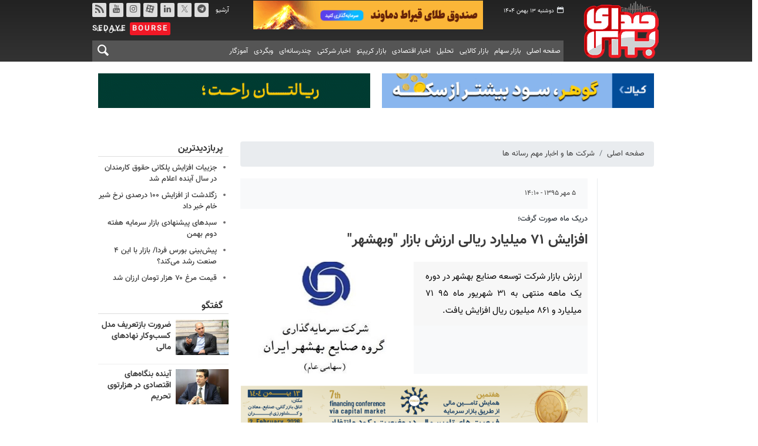

--- FILE ---
content_type: text/html;charset=UTF-8
request_url: https://www.sedayebourse.ir/news/388330/%D8%A7%D9%81%D8%B2%D8%A7%DB%8C%D8%B4-%DB%B7%DB%B1-%D9%85%DB%8C%D9%84%DB%8C%D8%A7%D8%B1%D8%AF-%D8%B1%DB%8C%D8%A7%D9%84%DB%8C-%D8%A7%D8%B1%D8%B2%D8%B4-%D8%A8%D8%A7%D8%B2%D8%A7%D8%B1-%D9%88%D8%A8%D9%87%D8%B4%D9%87%D8%B1
body_size: 9033
content:
<!DOCTYPE html>
<html lang="fa" dir="rtl" xmlns="http://www.w3.org/1999/xhtml"><head>
        <title>افزایش ۷۱ میلیارد ریالی ارزش بازار &quot;وبهشهر&quot; - صدای بورس</title>
    <meta itemprop="inLanguage" content="fa" />
    <meta itemprop="name" name="twitter:title" property="dc.title" content="افزایش ۷۱ میلیارد ریالی ارزش بازار &quot;وبهشهر&quot;" />
    <meta name="description" property="dc.description" content="ارزش بازار شرکت توسعه صنایع بهشهر در دوره یک ماهه منتهی به ۳۱ شهریور ماه ۹۵ ۷۱ میلیارد و ۸۶۱ میلیون ریال افزایش یافت." />
    <meta property="og:type" content="article" />
    <meta name="twitter:url" property="og:url" content="https://www.sedayebourse.ir/news/388330/افزایش-۷۱-میلیارد-ریالی-ارزش-بازار-وبهشهر" />
    <meta property="article:modified_time" content="2016-09-26T10:40:55Z" />
    <meta property="article:section" content="شرکت ها و اخبار مهم رسانه ها" />
    <meta name="keywords" property="article:tag" content="" />
    <meta property="article:publisher" content="" />
    <meta property="nastooh:topic" content="companies" />
    <meta property="nastooh:subtopic" content="companies" />
    <meta property="nastooh:pageType" content="news" />
    <meta property="nastooh:newsType" content="news" />
    <meta property="nastooh:publishDate" content="2016-09-26" />
    <meta property="nastooh:commentCount" content="na" />
    <meta property="nastooh:keywordCount" content="0" />
    <meta property="nastooh:bodyWordCount" content="xlarge" />
    <meta property="nastooh:code" content="388330" />
    <meta property="nastooh:nid" content="388330" />
    <meta property="og:title" itemprop="headline" content="افزایش ۷۱ میلیارد ریالی ارزش بازار &quot;وبهشهر&quot;" />
    <meta name="twitter:description" itemprop="description" property="og:description" content="ارزش بازار شرکت توسعه صنایع بهشهر در دوره یک ماهه منتهی به ۳۱ شهریور ماه ۹۵ ۷۱ میلیارد و ۸۶۱ میلیون ریال افزایش یافت." />
    <meta name="thumbnail" itemprop="thumbnailUrl" content="https://media.sedayebourse.ir/d/old/medium/1395/07/05/IMG14083114.jpg" />
    <meta name="twitter:image" itemprop="image" property="og:image" content="https://media.sedayebourse.ir/d/old/original/1395/07/05/IMG14083114.jpg" />
    <meta itemprop="datePublished" property="article:published_time" content="2016-09-26T10:40:22Z" />
    <meta itemprop="dateModified" property="article:modified" content="2016-09-26T10:40:55Z" />
    <meta name="twitter:card" content="summary_large_image" />
    <meta name="genre" itemprop="genre" content="news" />
    <link rel="author" href="صدای بورس" />
    <link rel="canonical" href="https://www.sedayebourse.ir/news/388330/افزایش-۷۱-میلیارد-ریالی-ارزش-بازار-وبهشهر" />
    <link property="og:site_name" href="صدای بورس" />
    <link rel="amphtml" href="https://www.sedayebourse.ir/amp/388330/" />
    <meta name="robots" content="max-image-preview:large" />
    <link rel="alternate" type="application/rss+xml" href="https://www.sedayebourse.ir/rss/tp/6" />
	<script data-schema="WebPage" type="application/ld+json">
    {"@context":"https://schema.org","@type":"NewsArticle","mainEntityOfPage":{"@type":"WebPage","@id":"https://www.sedayebourse.ir/news/388330/افزایش-۷۱-میلیارد-ریالی-ارزش-بازار-وبهشهر","breadcrumb":"شرکت ها و اخبار مهم رسانه ها"},"inLanguage":"fa","genre":"news","name":"افزایش ۷۱ میلیارد ریالی ارزش بازار \"وبهشهر\"","headline":"افزایش ۷۱ میلیارد ریالی ارزش بازار \"وبهشهر\"","datePublished":"2016-09-26T10:40:22Z","dateModified":"2016-09-26T10:40:55Z","author":{"@type":"Organization","name":"صدای بورس","url":"https://www.sedayebourse.ir"},"publisher":{"@type":"Organization","name":"صدای بورس","url":"https://www.sedayebourse.ir","logo":{"type":"ImageObject","width":"64","height":"64","url":"https://www.sedayebourse.ir/resources/theme/sedayebourse/img/favicon.ico"}},"thumbnailUrl":["https://media.sedayebourse.ir/d/old/medium/1395/07/05/IMG14083114.jpg","https://media.sedayebourse.ir/d/old/larg/1395/07/05/IMG14083114.jpg","https://media.sedayebourse.ir/d/old/larg/1395/07/05/IMG14083114.jpg","https://media.sedayebourse.ir/d/old/original/1395/07/05/IMG14083114.jpg"],"description":"ارزش بازار شرکت توسعه صنایع بهشهر در دوره یک ماهه منتهی به ۳۱ شهریور ماه ۹۵ ۷۱ میلیارد و ۸۶۱ میلیون ریال افزایش یافت.","url":"https://www.sedayebourse.ir/news/388330/افزایش-۷۱-میلیارد-ریالی-ارزش-بازار-وبهشهر","image":["https://media.sedayebourse.ir/d/old/original/1395/07/05/IMG14083114.jpg","https://media.sedayebourse.ir/d/old/larg/1395/07/05/IMG14083114.jpg","https://media.sedayebourse.ir/d/old/larg/1395/07/05/IMG14083114.jpg"]}
    </script>
    <script type="application/ld+json">
    {"@context":"https://schema.org","@type":"BreadcrumbList","itemListElement":[{"@type":"ListItem","position":1,"name":"صدای بورس","item":"https://www.sedayebourse.ir"},{"@type":"ListItem","position":2,"name":"شرکت ها و اخبار مهم رسانه ها","item":"https://www.sedayebourse.ir/service/companies"},{"@type":"ListItem","position":3,"name":"افزایش ۷۱ میلیارد ریالی ارزش بازار \"وبهشهر\"","item":"https://www.sedayebourse.ir/news/388330/افزایش-۷۱-میلیارد-ریالی-ارزش-بازار-وبهشهر"}]}
    </script>
    <meta charset="utf-8" />
    <meta http-equiv="X-UA-Compatible" content="IE=edge,chrome=1" />
    <meta http-equiv="Content-Language" content="fa" />
    <meta name="viewport" content="width=device-width, initial-scale=1.0" /><!-- Google Tag Manager
<!-- <script>(function(w,d,s,l,i){w[l]=w[l]||[];w[l].push({'gtm.start':
new Date().getTime(),event:'gtm.js'});var f=d.getElementsByTagName(s)[0],
j=d.createElement(s),dl=l!='dataLayer'?'&l='+l:'';j.async=true;j.src=
'https://www.googletagmanager.com/gtm.js?id='+i+dl;f.parentNode.insertBefore(j,f);
})(window,document,'script','dataLayer','GTM-PP2CBPQ');</script> -->
<!-- Google Tag Manager -->
<script>(function(w,d,s,l,i){w[l]=w[l]||[];w[l].push({'gtm.start':
new Date().getTime(),event:'gtm.js'});var f=d.getElementsByTagName(s)[0],
j=d.createElement(s),dl=l!='dataLayer'?'&l='+l:'';j.async=true;j.src=
'https://www.googletagmanager.com/gtm.js?id='+i+dl;f.parentNode.insertBefore(j,f);
})(window,document,'script','dataLayer','GTM-TWXDBQS');</script>
<!-- End Google Tag Manager -->
<meta property="nastooh:vasturl" content="https://panel.adexo.ir/api/v1/main/serve?origin=https://www.sedayebourse.ir" />
    <link rel="shortcut icon" href="/resources/theme/sedayebourse/img/favicon.ico" type="image/x-icon" />
    <link rel="search" type="application/opensearchdescription+xml" title="صدای بورس" href="https://www.sedayebourse.ir/opensearch.xhtml" />
    <meta property="og:site_name" content="صدای بورس" />
    <meta property="og:locale" content="fa" />
    <meta name="generator" content="www.nastooh.ir" />
    <meta name="language" content="fa" />
    <meta name="rating" content="General" />
    <meta name="copyright" content="© 2019-2020 sedayebourse.ir. All Rights Reserved." />
    <meta name="expires" content="never" />
    <meta name="publisher" content="صدای بورس" />
    <meta name="dc.publisher" content="صدای بورس" />
    <meta name="date" content="2026-02-02 T 04:35:03 +0330" />
        <link href="/resources/theme/sedayebourse/css/style.css?20250906" type="text/css" rel="stylesheet" /></head>
    <body class="rtl pt-news nt-news">
    
    <noscript>
        <iframe src="https://www.googletagmanager.com/ns.html?id=GTM-TWXDBQS" height="0" width="0" style="display:none;visibility:hidden">
        </iframe>
    </noscript>
<header id="header">
    <div class="container">
        <div class="row">
            <div class="col-12 col-sm-2">
                    <a href="/" class="logo">صدای بورس</a>
            </div>
            <div class="col-12 col-sm-10">
                <div id="masthead" class="row">
                    <div class="col-12 col-sm-12">
                        <div class="search" id="header-search">
                            <div class="close" data-toggle="toggle" data-target="#header-search">×</div>
                            <form method="get" action="/search" role="form">
                                <div class="input-group">
                                    <input type="text" placeholder="جستجو..." value="" name="q" />
                                    <button class="unstyled" type="submit"><i class="icon-search"></i></button>
                                </div>
                            </form>
                        </div>
                    </div>
                    <div class="col-12 col-sm-12">
                        <div class="row">
                            <div class="col-6 col-lg-2">
                                <div class="date">دوشنبه ۱۳ بهمن ۱۴۰۴</div>
                            </div>
                            <div class="col-6 d-none d-lg-block">
            <section id="box205" class="box ads " data-conf="{}">
                <div style="">
                    <ul>
                            <li data-conf="{}" id="ad205_143" class="">
                                    <figure><a href="/redirect/ads/143" rel="nofollow" target="_blank">
                                                <img src="https://media.sedayebourse.ir/d/2025/08/23/0/1076604.gif?ts=1755927832000" alt="قیراط" loading="lazy" title="" /></a></figure>
                                
                            </li>
                    </ul>
                </div>
            </section>
                                
                            </div>
                            <div class="col-6 col-lg-4">
                                <ul class="tools-menu">
                                            <li><a href="https://t.me/sedayebourse" target="_blank"><i class="icon-telegram"></i> تلگرام</a></li>
                                            <li><a href="https://x.com/sedayebourse?s=11" target="_blank"><i class="icon-twitter-x"></i> توییتر</a></li>
                                            <li><a href="https://www.linkedin.com/company/nikan-resaneh-bazar-sarmayeh/posts/?feedView=all" target="_blank"><i class="icon-linkedin"></i> لینکدین</a></li>
                                            <li><a href="https://www.aparat.com/sedayebourse.ir" target="_blank"><i class="icon-aparat"></i> آپارات</a></li>
                                            <li><a href="https://www.instagram.com/sedayebourse.ir/" target="_blank"><i class="icon-instagram"></i> اینستاگرام</a></li>
                                            <li><a href="https://www.youtube.com/sedayebourse.ir/" target="_blank"><i class="icon-youtube"></i> یوتیوب</a></li>
                                            <li><a href="/rss-help" target="_blank"><i class="icon-rss"></i> rss</a></li>
                                </ul>
                                <ul class="nav-menu">
                                            <li><a href="/archive" target="_blank">آرشیو</a></li>
                                            <li><a href="https://www.sedayebourse.ir/news/409548/%D8%AA%D9%85%D8%A7%D8%B3-%D8%A8%D8%A7-%D9%85%D8%A7" target="_blank">تماس با ما</a></li>
                                </ul>
                            </div>
                            <div class="header-slogan">Sedaye <span>Bourse</span></div>
                        </div>
                    </div>
                </div>
                <div id="responsive-tools" class="row">
                    <div class="col-12">
                        <button type="button" data-toggle="come-in" data-target="#menu" class="d-sm-none btn">
                            <i class="icon-menu"></i>
                        </button>
                        <button type="button" data-toggle="toggle" data-target="#header-search" data-focus="#header-search input" class="d-sm-none btn">
                            <i class="icon-search"></i>
                        </button>
                    </div>
                </div>
    <nav id="menu" class="row">
        <div class="col-12">
            <button type="button" data-toggle="toggle" data-target="#header-search" data-focus="#header-search input" class="btn d-none d-sm-block">
                <i class="icon-search"></i>
            </button>
            <ul>
                    <li data-id="1" class=" ">
                        <a href="/">صفحه اصلی</a>
                    </li>
                    <li data-id="114" class=" ">
                        <a href="/service/stock">بازار سهام</a>
                    </li>
                    <li data-id="22" class=" ">
                        <a href="/service/commodity">بازار کالایی</a>
                    </li>
                    <li data-id="113" class=" ">
                        <a href="/service/Analysis">تحلیل</a>
                    </li>
                    <li data-id="79" class="  has-child">
                        <a href="/service/Economic-news">اخبار اقتصادی</a>
                            <ul class="submenu">
                                        <li class="" data-id="">
                                            <a href="/service/Economic-news/firms">بنگاه ها</a>
                                        </li>
                            </ul>
                    </li>
                    <li data-id="130" class=" ">
                        <a href="/service/crypto">بازار کریپتو</a>
                    </li>
                    <li data-id="118" class="  has-child">
                        <a href="/service/Company-news">اخبار شرکتی</a>
                            <ul class="submenu">
                                        <li class="" data-id="">
                                            <a href="/service/Company-news/codal">کدال‌خوان</a>
                                        </li>
                                        <li class="" data-id="">
                                            <a href="/service/Company-news/Majmals">اخبار شرکتی</a>
                                        </li>
                            </ul>
                    </li>
                    <li data-id="116" class="  has-child">
                        <a href="">چندرسانه‌ای</a>
                            <ul class="submenu">
                                        <li class="" data-id="125">
                                            <a href="/service/multimedia/Film">فیلم</a>
                                        </li>
                                        <li class="" data-id="126">
                                            <a href="/service/multimedia/Photo">عکس</a>
                                        </li>
                                        <li class="" data-id="128">
                                            <a href="/service/multimedia/Education">آموزشی</a>
                                        </li>
                            </ul>
                    </li>
                    <li data-id="129" class="  has-child">
                        <a href="/service/web-news">وبگردی</a>
                            <ul class="submenu">
                                        <li class="" data-id="132">
                                            <a href="/service/Sport/spourt">ورزشی</a>
                                        </li>
                                        <li class="" data-id="">
                                            <a href="/service/web-news/khabarkade">خبرکده</a>
                                        </li>
                            </ul>
                    </li>
                    <li data-id="133" class=" ">
                        <a href="/service/آموزگار">آموزگار</a>
                    </li>
            </ul>
        </div>
    </nav>
            </div>
        </div>
    </div>
</header>
    <main>
        <div class="container">
                <div class="container">
                    <div class="row">
                        <div class="col-12">
            <section id="box213" class="box ads cols cols-2 d-none d-md-block " data-conf="{}">
                <div style="">
                    <ul>
                            <li data-conf="{}" id="ad213_168" class="">
                                    <figure><a href="/redirect/ads/168" rel="nofollow" target="_blank">
                                                <img src="https://media.sedayebourse.ir/d/2026/01/05/0/1083393.gif?ts=1767618707000" alt="کیان گوهر طلا" loading="lazy" title="" /></a></figure>
                                
                            </li>
                            <li data-conf="{}" id="ad213_160" class="">
                                    <figure><a href="/redirect/ads/160" rel="nofollow" target="_blank">
                                                <img src="https://media.sedayebourse.ir/d/2025/12/07/0/1082069.gif?ts=1765087620000" alt="لوتوس 6" loading="lazy" title="" /></a></figure>
                                
                            </li>
                    </ul>
                </div>
            </section>
                        </div>
                    </div>
                </div>
        <div class="container">
            <div id="mainbody" class="row">
                <div class="col-12 col-sm-8 col-md-9 main-content">
    <section class="box page-header no-header">
        <nav>
            <ol class="breadcrumb">
                <li class="breadcrumb-item"><a target="_blank" rel="index" href="/">صفحه اصلی</a></li>
                <li class="breadcrumb-item"><a target="_blank" rel="index" href="/service/companies" itemprop="articleSection">شرکت ها و اخبار مهم رسانه ها</a></li>
            </ol>
        </nav>
    </section>
    <article id="item" class="box item ">
        <div class="print-header" style="display: none;">
            <div class="logo">
                <img src="/resources/theme/sedayebourse/img/logo_invert.png?_=20191119" alt="صدای بورس" />
            </div>
            <div class="meta">
                <div class="barcode">
                    <img src="/barcode?text=https%3A%2F%2Fsedayebourse.ir%2Fx5jL7&amp;c=d01d579695cbdd90191b7454ac82ac2627c9bb45cdd7d0ec3879608c433f2e529c81c56ec487d337712fce1ba78999f0" alt="https://sedayebourse.ir/x5jL7" />
        			<ul>
        				<li class="url">https://sedayebourse.ir/x5jL7</li><li class="date">۵ مهر ۱۳۹۵ - ۱۴:۱۰</li>
        				<li class="id">کد خبر <span>388330</span></li>
        				<li>
        					 <ol class="breadcrumb">
        						<li><a target="_blank" rel="index" href="/service/companies">شرکت ها و اخبار مهم رسانه ها</a></li>
        					</ol>
        				</li>
        			</ul>
                </div>
            </div>
        </div>
        <div class="item-header">
            <div class="item-nav row">
                <div class="col-6 col-md-12 item-date">
                    <span>۵ مهر ۱۳۹۵ - ۱۴:۱۰</span>
                </div>
                <div class="d-none d-sm-block col-4 col-md-12">
                    <ul class="header-sharing">
                        
                        <li class="wa"><a href="whatsapp://send?text=https%3A%2F%2Fsedayebourse.ir%2Fx5jL7" target="_blank"><i class="icon-whatsapp"></i></a></li>
                        <li class="tw"><a href="https://twitter.com/intent/tweet?url=https%3A%2F%2Fsedayebourse.ir%2Fx5jL7" target="_blank"><i class="icon-twitter-x"></i></a></li>
                        <li class="tg"><a href="tg://msg_url?url=https%3A%2F%2Fsedayebourse.ir%2Fx5jL7" target="_blank"><i class="icon-telegram"></i></a></li>
                        <li class=""><a href="#" onclick="window.print(); return false;"><i class="icon-print"></i></a></li>
                    </ul>
                </div>
                <div class="col-12">
                    
                </div>
            </div>
            <div class="item-title">
                    <h4 class="subtitle">
                        <a href="/news/388330/افزایش-۷۱-میلیارد-ریالی-ارزش-بازار-وبهشهر">دریک ماه صورت گرفت؛</a>
                    </h4>
                <h1 class="title"><a itemprop="headline" href="/news/388330/افزایش-۷۱-میلیارد-ریالی-ارزش-بازار-وبهشهر">افزایش ۷۱ میلیارد ریالی ارزش بازار &quot;وبهشهر&quot;</a></h1>
            </div>
        </div><div class="item-summary">
            <figure class="item-img">
                <img src="https://media.sedayebourse.ir/d/old/larg/1395/07/05/IMG14083114.jpg" alt="افزایش ۷۱ میلیارد ریالی ارزش بازار &quot;وبهشهر&quot;" itemprop="image" class="legacy" title="افزایش ۷۱ میلیارد ریالی ارزش بازار &quot;وبهشهر&quot;" />
            </figure>
            <p class="summary introtext" itemprop="description">ارزش بازار شرکت توسعه صنایع بهشهر در دوره یک ماهه منتهی به ۳۱ شهریور ماه ۹۵ ۷۱ میلیارد و ۸۶۱ میلیون ریال افزایش یافت.</p></div>
        <div class="item-body">
            <div class="item-text" itemprop="articleBody">
            <section id="box214" class="box ads " data-conf="{}">
                <div style="">
                    <ul>
                            <li data-conf="{}" id="ad214_170" class="">
                                    <figure><a href="/redirect/ads/170" rel="nofollow" target="_blank">
                                                <img src="https://media.sedayebourse.ir/d/2026/01/19/0/1083777.png?ts=1768800734000" alt="بنر استیکی داخل متن خبر" loading="lazy" title="" /></a></figure>
                                
                            </li>
                    </ul>
                </div>
            </section><p dir="RTL">این شرکت در ابتدای ماه گذشته تعدادی از سهام چند شرکت بورسی را با بهای تمام شده سه هزار و 753 میلیارد و 741 میلیون ریال و ارزش بازار دو هزار و 542 میلیارد و 500 میلیون ریال در سبد سهام خود داشت.</p>

<p dir="RTL">بهای تمام شده این شرکت در ماه گذشته معادل 148 میلیارد و 434 میلیون ریال افزایش یافت و به سه هزار و 902 میلیارد و 175 میلیون ریال رسید و ارزش بازار آن نیز با افزایش 71 میلیارد و 861 میلیون ریال معادل دو هزار و 614 میلیارد و 361 میلیون ریال محاسبه شد.&quot;وبهشهر&quot;در ماه گذشته تعدادی از سهام شرکت بورسی سرمایه گذاری گروه صنایع بهشهر ایران را با بهای تمام شده 148 میلیارد و 434 میلیون ریال خریداری کرد و طی این دوره سهام هیچ شرکت بورسی را واگذار نکرد.</p>

<p dir="RTL">&nbsp;</p>

            <section id="box215" class="box ads " data-conf="{}">
                <div style="">
                    <ul>
                            <li data-conf="{}" id="ad215_118" class="">
                                    <figure><a href="/redirect/ads/118" rel="nofollow" target="_blank">
                                                <img src="https://media.sedayebourse.ir/d/2024/12/11/0/1060309.gif?ts=1733901791000" alt="کاردان4" loading="lazy" title="" /></a></figure>
                                
                            </li>
                    </ul>
                </div>
            </section>
            </div><div class="item-code">
                کد خبر <span>388330</span></div>
        </div>
        <div class="item-footer row">
            <div class="col-12 col-sm-6">
                <div class="item-sharing">
                    <ul>
                        
                        <li class="wa"><a href="whatsapp://send?text=https%3A%2F%2Fsedayebourse.ir%2Fx5jL7" target="_blank"><i class="icon-whatsapp"></i></a></li>
                        <li class="tw"><a href="https://twitter.com/intent/tweet?url=https%3A%2F%2Fsedayebourse.ir%2Fx5jL7" target="_blank"><i class="icon-twitter-x"></i></a></li>
                        
                        <li class="ln"><a href="https://www.linkedin.com/shareArticle?url=https%3A%2F%2Fsedayebourse.ir%2Fx5jL7" target="_blank"><i class="icon-linkedin"></i></a></li>
                        <li class="tg"><a href="tg://msg_url?url=https%3A%2F%2Fsedayebourse.ir%2Fx5jL7" target="_blank"><i class="icon-telegram"></i></a></li>
                    </ul>
                </div>
            </div>
            <div class="col-12 col-sm-6">
                <div class="short-link-container">
                    <div class="form-group">
                        <i class="icon-link"></i>
                        <input type="text" class="clean" value="sedayebourse.ir/x5jL7" readonly="readonly" />
                    </div>
                </div>
            </div>
        </div>

        <div class="item-boxes">
            <section id="box201" class="box ads sticky-bottom has-close-button container d-md-none" data-conf="{}">
                <div style="">
                    <ul>
                            <li data-conf="{}" id="ad201_171" class="">
                                    <figure><a href="/redirect/ads/171" rel="nofollow" target="_blank">
                                                <img src="https://media.sedayebourse.ir/d/2026/01/05/0/1083393.gif?ts=1767618707000" alt="کیان طلا استیکی" loading="lazy" title="" /></a></figure>
                                
                            </li>
                            <li data-conf="{}" id="ad201_169" class="">
                                    <figure><a href="/redirect/ads/169" rel="nofollow" target="_blank">
                                                <img src="https://media.sedayebourse.ir/d/2026/01/12/4/1083635.jpg?ts=1768220359000" alt="بنر استیکی" loading="lazy" title="" /></a></figure>
                                
                            </li>
                    </ul>
                </div>
            </section>
            <section id="box212" class="box ads sticky-top has-close-button container d-md-none" data-conf="{}">
                <div style="">
                    <ul>
                            <li data-conf="{}" id="ad212_161" class="">
                                    <figure><a href="/redirect/ads/161" rel="nofollow" target="_blank">
                                                <img src="https://media.sedayebourse.ir/d/2025/12/07/0/1082069.gif?ts=1765087620000" alt="استیکی لوتوس 6" loading="lazy" title="" /></a></figure>
                                
                            </li>
                            <li data-conf="{}" id="ad212_144" class="">
                                    <figure><a href="/redirect/ads/144" rel="nofollow" target="_blank">
                                                <img src="https://media.sedayebourse.ir/d/2025/08/23/0/1076604.gif?ts=1755927832000" alt="قیراط استیکی" loading="lazy" title="" /></a></figure>
                                
                            </li>
                    </ul>
                </div>
            </section>
        </div>
    </article>
        <section id="news-comment"></section>
        <section class="box header-outside comment-form">
            <header><h2>نظر شما</h2></header>
            <div>
                <form enctype="application/x-www-form-urlencoded" data-url="/rest/postcomment" role="form" data-toggle="validator" method="post" name="frmNewsComment" id="frmNewsComment" data-success="نظر شما با موفقیت ارسال شد." class="form-comment" data-error="اشکالی در ارسال نظر شما رخ داده‌است!" data-captcha-error="کد امنیتی اشتباه وارد شده است">
                     <div class="comment-info">
                        <div class="alert alert-info">شما در حال پاسخ به نظر «<span></span>» هستید.
                            <button type="button" class="close">× <span>لغو پاسخ</span></button>
                            <blockquote></blockquote>
                        </div>
                        <div class="comment-policies">
                        </div>
                    </div> 
                    <input type="hidden" value="frmNewsComment" name="frmNewsComment" />
                    <input type="hidden" value="388330" name="newsId" id="newsId" />
                    <input type="hidden" value="0" name="reply" />
                    <input type="hidden" value="" name="parentId" />
                    <fieldset>
                        <div class="form-group name-group">
                            <label for="userName">نام</label>
                            <input type="text" id="userName" name="userName" placeholder="نام" maxlength="50" class="form-control" data-minlength="3" data-required-msg="لطفا نام خود را وارد کنید." />
                        </div>
                        <div class="form-group email-group">
                            <label for="userEmail">ایمیل</label>
                            <input type="email" placeholder="ایمیل" class="form-control ltr" id="userEmail" name="userEmail" maxlength="80" />
                        </div>
                        <div class="form-group text-group">
                            <label for="body">نظر شما *</label>
                            <textarea maxlength="1000" placeholder="نظر شما" data-required-msg="لطفاً نظر خود را وارد کنید." class="form-control" required="true" id="body" name="body" rows="5"></textarea>
                        </div><div class="form-group captcha-group">
                            <div class="captcha">
                                <input id="captchaKey" name="captchaKey" value="85c871a16352e4b8751fb8a6a2a981002b8ba267f23dbc8d0ad587e1f9809fad3643df481401216244c0e2e5e3c0dadf7c0be3bd713cfbe508afe76259fff5efc68a4b88f63592000cced52c7be062a4baad0513a8d745d0081c3c8b64b70c4b" type="hidden" />
                                <div class="captcha-image">
                                    <img id="captchaImg" src="/sncaptcha.jpg?key=85c871a16352e4b8751fb8a6a2a981002b8ba267f23dbc8d0ad587e1f9809fad3643df481401216244c0e2e5e3c0dadf7c0be3bd713cfbe508afe76259fff5efc68a4b88f63592000cced52c7be062a4baad0513a8d745d0081c3c8b64b70c4b" alt="captcha" />
                                </div>
                                <label for="captchaText"><i class="req">*</i> لطفا متن تصویر را در جعبه متن وارد کنید</label>
                                <div class="captcha-input">
                                    <input type="text" name="captchaText" id="captchaText" required="required" data-required-msg="لطفا متن تصویر را در جعبه متن وارد کنید" />
                                </div>
                            </div></div>
                        <div class="form-group submit-group">
                            <button class="btn btn-default" id="btnSave">ارسال</button>
                            <div class="msg"></div>
                        </div>
                    </fieldset>
                </form>
            </div>
        </section>
                </div>
                <div class="col-12 col-sm-4 col-md-3">
            <section id="box165" class="box list list-bullets" style="" data-conf="{&quot;id&quot;:165}">
                <header>
                    <h2 style=""><span>پربازدیدترین</span>
                    </h2>
                </header>
                <div>
                    <ul>
                                <li class="news" data-conf="{}">
<div class="desc">
    <h3><a href="/news/545526/%D8%AC%D8%B2%DB%8C%DB%8C%D8%A7%D8%AA-%D8%A7%D9%81%D8%B2%D8%A7%DB%8C%D8%B4-%D9%BE%D9%84%DA%A9%D8%A7%D9%86%DB%8C-%D8%AD%D9%82%D9%88%D9%82-%DA%A9%D8%A7%D8%B1%D9%85%D9%86%D8%AF%D8%A7%D9%86-%D8%AF%D8%B1-%D8%B3%D8%A7%D9%84-%D8%A2%DB%8C%D9%86%D8%AF%D9%87-%D8%A7%D8%B9%D9%84%D8%A7%D9%85-%D8%B4%D8%AF" target="_self" title="۵ روز قبل">جزییات افزایش پلکانی حقوق کارمندان در سال آینده اعلام شد</a>
        
    </h3>
</div>
                                </li>
                                <li class="news" data-conf="{}">
<div class="desc">
    <h3><a href="/news/545510/%D8%B2%DA%AF%D9%84%D8%AF%D8%B4%D8%AA-%D8%A7%D8%B2-%D8%A7%D9%81%D8%B2%D8%A7%DB%8C%D8%B4-%DB%B1%DB%B0%DB%B0-%D8%AF%D8%B1%D8%B5%D8%AF%DB%8C-%D9%86%D8%B1%D8%AE-%D8%B4%DB%8C%D8%B1-%D8%AE%D8%A7%D9%85-%D8%AE%D8%A8%D8%B1-%D8%AF%D8%A7%D8%AF" target="_self" title="۵ روز قبل">زگلدشت از افزایش ۱۰۰ درصدی نرخ شیر خام خبر داد</a>
        
    </h3>
</div>
                                </li>
                                <li class="news" data-conf="{}">
<div class="desc">
    <h3><a href="/news/545624/%D8%B3%D8%A8%D8%AF%D9%87%D8%A7%DB%8C-%D9%BE%DB%8C%D8%B4%D9%86%D9%87%D8%A7%D8%AF%DB%8C-%D8%A8%D8%A7%D8%B2%D8%A7%D8%B1-%D8%B3%D8%B1%D9%85%D8%A7%DB%8C%D9%87-%D9%87%D9%81%D8%AA%D9%87-%D8%AF%D9%88%D9%85-%D8%A8%D9%87%D9%85%D9%86" target="_self" title="۳ روز قبل">سبدهای پیشنهادی بازار سرمایه هفته دوم بهمن</a>
        
    </h3>
</div>
                                </li>
                                <li class="news" data-conf="{}">
<div class="desc">
    <h3><a href="/news/545554/%D9%BE%DB%8C%D8%B4-%D8%A8%DB%8C%D9%86%DB%8C-%D8%A8%D9%88%D8%B1%D8%B3-%D9%81%D8%B1%D8%AF%D8%A7-%D8%A8%D8%A7%D8%B2%D8%A7%D8%B1-%D8%A8%D8%A7-%D8%A7%DB%8C%D9%86-%DB%B4-%D8%B5%D9%86%D8%B9%D8%AA-%D8%B1%D8%B4%D8%AF-%D9%85%DB%8C-%DA%A9%D9%86%D8%AF" target="_self" title="۳ روز قبل">پیش‌بینی بورس فردا/ بازار با این ۴ صنعت رشد می‌کند؟</a>
        
    </h3>
</div>
                                </li>
                                <li class="news" data-conf="{}">
<div class="desc">
    <h3><a href="/news/545714/%D9%82%DB%8C%D9%85%D8%AA-%D9%85%D8%B1%D8%BA-%DB%B7%DB%B0-%D9%87%D8%B2%D8%A7%D8%B1-%D8%AA%D9%88%D9%85%D8%A7%D9%86-%D8%A7%D8%B1%D8%B2%D8%A7%D9%86-%D8%B4%D8%AF" target="_self" title="۲ روز قبل">قیمت مرغ ۷۰ هزار تومان ارزان شد</a>
        
    </h3>
</div>
                                </li>
                    </ul>
                </div>
                
            </section>
            <section id="box155" class="box list list-thumbs list-bordered thumbs-small hidden-summary hidden-subtitle hidden-time" style="" data-conf="{&quot;id&quot;:155}">
                <header>
                    <h2 style=""><a href="/archive/pl/155/%DA%AF%D9%81%D8%AA%DA%AF%D9%88" target="_self" title="آرشیو گفتگو">گفتگو</a>
                    </h2>
                </header>
                <div>
                    <ul>
                                <li class="talk" data-conf="{}">
                                        <figure><a target="_self" rel="" href="/news/545185/ضرورت-بازتعریف-مدل-کسب-وکار-نهادهای-مالی" title="۶ روز قبل">
                                                <img src="https://media.sedayebourse.ir/d/2026/01/24/1/1083980.jpg" alt="ضرورت بازتعریف مدل کسب‌وکار نهادهای مالی" loading="lazy" />
                                        </a></figure>
<div class="desc">
    <h3><a href="/news/545185/%D8%B6%D8%B1%D9%88%D8%B1%D8%AA-%D8%A8%D8%A7%D8%B2%D8%AA%D8%B9%D8%B1%DB%8C%D9%81-%D9%85%D8%AF%D9%84-%DA%A9%D8%B3%D8%A8-%D9%88%DA%A9%D8%A7%D8%B1-%D9%86%D9%87%D8%A7%D8%AF%D9%87%D8%A7%DB%8C-%D9%85%D8%A7%D9%84%DB%8C" target="_self" title="۶ روز قبل">ضرورت بازتعریف مدل کسب‌وکار نهادهای مالی</a>
        
    </h3>
        <p> در سال‌های اخیر، نهادهای مالی بازار سرمایه، به‌ویژه شرکت‌های کارگزاری، با فشارمضاعفی ناشی از رکود طولانی‌مدت بورس، تورم بالا و محدودیت در افزایش کارمزدها روبه‌رو شده‌اند.
        </p>
</div>
                                </li>
                                <li class="talk" data-conf="{}">
                                        <figure><a target="_self" rel="" href="/news/544468/آینده-بنگاه-های-اقتصادی-در-هزارتوی-تحریم" title="۱۷ روز قبل">
                                                <img src="https://media.sedayebourse.ir/d/2026/01/10/1/1083574.jpg" alt="آینده بنگاه‌های اقتصادی در هزارتوی تحریم" loading="lazy" />
                                        </a></figure>
<div class="desc">
    <h3><a href="/news/544468/%D8%A2%DB%8C%D9%86%D8%AF%D9%87-%D8%A8%D9%86%DA%AF%D8%A7%D9%87-%D9%87%D8%A7%DB%8C-%D8%A7%D9%82%D8%AA%D8%B5%D8%A7%D8%AF%DB%8C-%D8%AF%D8%B1-%D9%87%D8%B2%D8%A7%D8%B1%D8%AA%D9%88%DB%8C-%D8%AA%D8%AD%D8%B1%DB%8C%D9%85" target="_self" title="۱۷ روز قبل">آینده بنگاه‌های اقتصادی در هزارتوی تحریم</a>
        
    </h3>
        <p>دوره‌ای که شرکت‌ها و بنگاه‌های اقتصادی با پیچیده‌ترین موانع عملیاتی و مالی مواجه‌اند و برای ادامه حیات و رقابت در بازار، ناگزیر به بازنگری در استراتژی‌ها و رویکردهای خود هستند.
        </p>
</div>
                                </li>
                    </ul>
                </div>
                
            </section>
                </div>
            </div>
        </div>
        </div>
    </main>
    <footer id="footer">
        <div class="container">
            <div class="responsive-tools row" style="">
                <div class="col-12">
                    <div class="toggle-versions">
                        <a id="desktop-version" href="#" class="btn btn-info d-inline-block d-md-none">نسخه دسکتاپ</a>
                        <a id="mobile-version" href="#" class="btn btn-info d-none d-md-inline-block">نسخه موبایل</a>
                    </div>
                </div>
            </div>
        </div>
        <div id="footer-menu">
            <div class="container">
                <div class="row">
                    <div class="col-12">
                        <div id="footer-logo">
                            <a href="#">
                                <img src="/resources/theme/sedayebourse/img/logo.png" alt="logo" />
                            </a>
                        </div>
                        <div class="footer-menu">
                            <ul>
                                        <li><a href="/" target="_blank">صفحه اصلی</a></li>
                                        <li><a href="https://www.sedayebourse.ir/news/409548/%D8%AA%D9%85%D8%A7%D8%B3-%D8%A8%D8%A7-%D9%85%D8%A7" target="_blank">تماس با ما</a></li>
                                        <li><a href="http://www.sedayebourse.ir/news/409638/" target="_blank">درباره ما</a></li>
                                        <li><a href="https://www.sedayebourse.ir/news/532581/" target="_self">سیاست تحریریه و افشا </a></li>
                                        <li><a href="/archive" target="_blank">آرشیو</a></li>
                            </ul>
                        </div>
                        <div class="footer-icons">
                            <ul>
                            </ul>
                        </div>
                    </div>
                </div>
            </div>
        </div>
        <div id="copyright" class="row">
            <div class="col-12">
                <p class="copyright-text">کلیه حقوق قانونی این سایت متعلق به شرکت نیکان رسانه بازار سرمایه است.</p>
                <div class="poweredby">
                    <a title="Nastooh Saba Newsroom" target="_blank" href="http://www.nastooh.ir">
                        <img src="/resources/theme/sedayebourse/img/nastooh-logo.png?1" width="36" alt="Nastooh Saba Newsroom" />طراحی و تولید: نستوه
                    </a>
                </div>
            </div>
        </div>
    </footer>
    <script src="/resources/theme/global/js/vendor/jquery-3.6.0.min.js?20211115"></script>
    
    <script src="/resources/theme/global/js/plyr/plyr.min.js"></script>
    <script src="/resources/theme/global/js/vendor/slick.min.js"></script>
    <script src="/resources/theme/global/js/global-2.1.min.js?_=20241102"></script>
    <script src="/resources/theme/sedayebourse/js/main.min.js?_=20241207"></script><!-- Global site tag (gtag.js) - Google Analytics -->
<script async src="https://www.googletagmanager.com/gtag/js?id=UA-153298354-1"></script>
<script>
  window.dataLayer = window.dataLayer || [];
  function gtag(){dataLayer.push(arguments);}
  gtag('js', new Date());
  gtag('config', 'UA-153298354-1');
</script>

<!-- Global site tag (gtag.js) - Google Analytics -->
<script async src="https://www.googletagmanager.com/gtag/js?id=G-6T2KQ9WN1V"></script>
<script>
window.dataLayer = window.dataLayer || [];
function gtag(){dataLayer.push(arguments);}
gtag('js', new Date());

gtag('config', 'G-6T2KQ9WN1V');
</script>

   <link rel="manifest" href="/manifest.json">
      <!-- Najva Push Notification - old -->
        <!-- <script type="text/javascript">
            (function(){
                var now = new Date();
                var version = now.getFullYear().toString() + "0" + now.getMonth() + "0" + now.getDate() +
                    "0" + now.getHours();
                var head = document.getElementsByTagName("head")[0];
                var link = document.createElement("link");
                link.rel = "stylesheet";
                link.href = "https://app.najva.com/static/css/local-messaging.css" + "?v=" + version;
                head.appendChild(link);
                var script = document.createElement("script");
                script.type = "text/javascript";
                script.async = true;
                script.src = "https://app.najva.com/static/js/scripts/sedayebourse-website-27884-c7ef49f6-5fcf-47dd-9cb8-ef14c7d4af5b.js" + "?v=" + version;
                head.appendChild(script);
                })()
        </script> -->
        <!-- END NAJVA PUSH NOTIFICATION -->
<!-- Najva Push Notification -->
<script type="text/javascript">
      (function(){
           var now = new Date();
           var version = now.getFullYear().toString() + "0" + now.getMonth() + "0" + now.getDate() +
               "0" + now.getHours();
           var head = document.getElementsByTagName("head")[0];
           var link = document.createElement("link");
           link.rel = "stylesheet";
           link.href = "https://van.najva.com/static/cdn/css/local-messaging.css" + "?v=" + version;
           head.appendChild(link);
           var script = document.createElement("script");
           script.type = "text/javascript";
           script.async = true;
           script.src = "https://van.najva.com/static/js/scripts/sedayebourse-website-27884-c7ef49f6-5fcf-47dd-9cb8-ef14c7d4af5b.js" + "?v=" + version;
           head.appendChild(script);
           })()
</script>
<!-- END NAJVA PUSH NOTIFICATION -->

<div id="div_eRasanehTrustseal_88211"></div>
<script src="https://trustseal.e-rasaneh.ir/trustseal.js"></script>
<script>eRasaneh_Trustseal(88211, false);</script>


    </body>
</html>